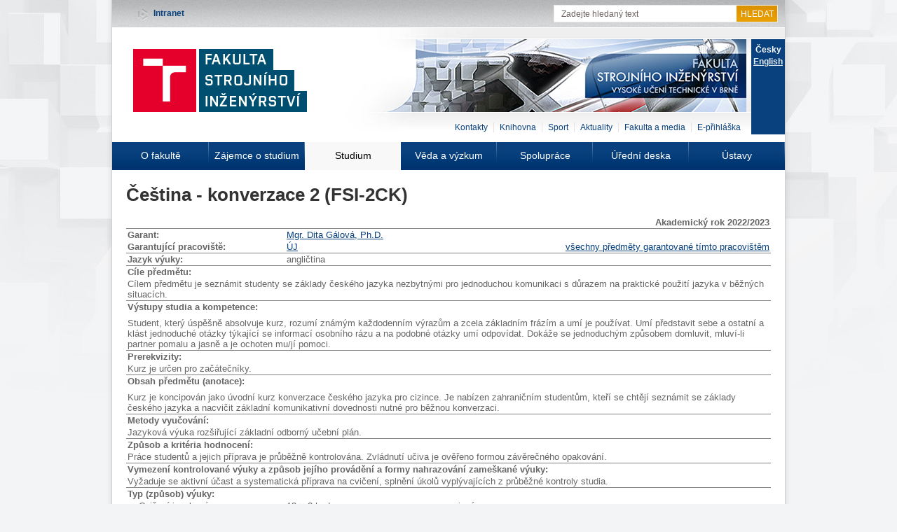

--- FILE ---
content_type: text/html;charset=utf-8
request_url: http://w18.fme.vutbr.cz/studium/predmety/predmet.html?pid=261416
body_size: 20102
content:
<!DOCTYPE html PUBLIC "-//W3C//DTD XHTML 1.1//EN" "http://www.w3.org/TR/xhtml11/DTD/xhtml11.dtd">
<html xmlns='http://www.w3.org/1999/xhtml' lang='cs' xml:lang='cs'>
<head>
<!-- Google Tag Manager -->
<script>
window.dataLayer=window.dataLayer||[];
(function(w,d,s,l,i){w[l]=w[l]||[];w[l].push({'gtm.start':
new Date().getTime(),event:'gtm.js'});var f=d.getElementsByTagName(s)[0],
j=d.createElement(s),dl=l!='dataLayer'?'&l='+l:'';j.async=true;j.src=
'https://www.googletagmanager.com/gtm.js?id='+i+dl;f.parentNode.insertBefore(j,f);
})(window,document,'script','dataLayer','GTM-5PBVFQ');
</script>
<!-- End Google Tag Manager -->
 <title>Fakulta strojního inženýrství, Vysoké učení technické v Brně</title>
 <meta http-equiv="Content-Type" content="text/html; charset=UTF-8" />
 <meta http-equiv="Cache-Control" content="no-cache" />
 <meta http-equiv='Pragma' content='no-cache' />
 <meta http-equiv="Expires" content="0" />
 <meta http-equiv="Content-Language" content="cs" />
 <meta name="description" content="" />
 <meta name="keywords" content="" />
 <meta name="robots" content="all,follow" />
 <meta name="author" content="" />
 <meta name="copyright" content="Faculty of Mechanical Engineering, Brno University of Technolgy" />
 <meta name="distribution" content="global" />
 <meta name="resource-type" content="document" />
 <meta name="google-site-verification" content="pNXxrhZO-a53nTM_8o75t7Fdv3JZEPwdEIs0JX4ycao" />
 <link rel="stylesheet" type="text/css" href="/css/fsi_t.css?v=2917061722" media="all" />
 <link rel="stylesheet" type="text/css" href="/css/simplecalendar.css?v=0722091425" media="all" />
 <link rel="stylesheet" type="text/css" href="/css/tisk.css?v=1216081419" media="print" />
 <link rel="shortcut icon" href="/css/img/fsi_t.ico" />
 <script type="text/javascript" src="/css/fsi.js?v=5615091419"></script>
</head>
<body onLoad="upravMenu();">
<script>
dataLayer.push({
    'code' : {
        'v' : '2.1'
    },
    'page' : {
        'currencyCode' : 'CZK',
        'locale' : 'cs',
        'title' : 'Fakulta strojního inženýrství, Vysoké učení technické v Brně',
        'fullPath' : null
    },
    'session' : {
        'ip' : '18.222.197.170'
    }
});
</script>
<!-- Google Tag Manager (noscript) -->
<noscript><iframe src="https://www.googletagmanager.com/ns.html?id=GTM-5PBVFQ"
height="0" width="0" style="display:none;visibility:hidden"></iframe></noscript>
<!-- End Google Tag Manager (noscript) -->
<script type="text/javascript">
var google_tag_params = {
edu_pid: "",
edu_pagetype: "other",
edu_totalvalue: 0
};
</script>
<div id="cover">
 <div id="shadow">
  <div id="top" class="nocontent">
   <div id="top-header">
    <div id="intranet">
     <ul>
      <li><a href="javascript:;">Intranet</a>
       <ul>
        <li><a href="https://www.vutbr.cz/intra">Intranet VUT</a></li>
        <li><a href="http://is.vutbr.cz/">Apollo</a></li>
        <li><a href="https://www.vutbr.cz/teacher/index.phtml">Teacher</a></li>
        <li><a href="https://www.vutbr.cz/studis/student.phtml">Studis</a></li>
        <li><a href="http://pcest.ro.vutbr.cz/">Pracovní cesty</a></li>
        <li><a href="https://is.fme.vutbr.cz/">Herodis</a></li>
        <li><a href="https://mail.fme.vutbr.cz/">Mail zaměstnanci</a></li>
        <li><a href="http://mail.stud.fme.vutbr.cz/">Mail studenti</a></li>
        <li><a style="color: silver;" href="http://www.old.fme.vutbr.cz/">Starý web</a></li>
       </ul>
      </li>
     </ul>
    </div>
    <form id="search" method="get" action="/hledat.html">
     <fieldset>
      <input type="text" onclick="if(this.value=='Zadejte hledaný text') this.value='';" maxlength="100" name="vzor" id="searchstring" value="Zadejte hledaný text" />
      <input type="submit" value="HLEDAT" name="" id="searchsubmit" />
     </fieldset>
    </form>                                 
    <a href="/?lang=1" title="">    <div id="language-top">
    <p>ENGLISH</p>    </div>
    </a>
   </div>
   <div id="header-page">
    <b id="logo"><a href="/" title="Návrat na titulní stránku"><img src="/css/img/logo_fsi_t.png" alt="FSI Logo" /></a></b>
    <a href="http://www.vutbr.cz/"><div id="vut"></div></a>
    <div id="menu-t1">
     <ul>
      <li><a href="/kontakty.html">Kontakty</a></li>
      <li><a href="http://knihovna.fme.vutbr.cz/" target="_blank" title="">Knihovna</a></li>
      <li><a href="http://www.cesa.vutbr.cz" target="_blank" title="">Sport</a></li>
      <li><a href="/clanky.html?sid=1" title="">Aktuality</a></li>
      <li><a href="/clanky.html?sid=105" title="">Fakulta a media</a></li>
      <li><a href="http://www.vutbr.cz/eprihlaska/cs/zadani/vybrat-obor/fakulta/4" target="_blank">E-přihláška</a></li>
     </ul>
    </div>     
    <div id="dulezite-t1">
     <ul>
     </ul>
    </div>
   </div>
   <div id="language">
    <ul>
     <li class="active"><a>Česky</a></li>
     <li><a href="/?lang=1">English</a></li>
    </ul>
   </div>
   <div id="menu-h1">
    <ul>
     <li><a href="/fakulta.html">O fakultě</a>
      <ul>
       <li><a href="/kontakty.html">Kontakty</a></li>
       <li><a href="/history/">Historie a současnost</a></li>
       <li><a href="/zmenu.html?idm=3022">Organizační struktura</a></li>
       <li><a href="/dokumenty/vzpravy.html">Výroční zprávy</a></li>
       <li><a href="/odkazy.html?sekce=1">Aktivity</a></li>
      </ul>
     </li>
     <li><a href="/studium/uchazecum/">Zájemce o studium</a>
      <ul>
       <li><a href="/studium/uchazecum/obory.html">Studijní obory</a></li>
       <li><a href="/studium/uchazecum/czv.html">Celoživotní vzdělávání</a></li>
       <li><a href="http://www.vutbr.cz/eprihlaska/cs/zadani/vybrat-obor/fakulta/4">Přihláška</a></li>
       <li><a href="/studium/uchazecum/prijeti.html">Pravidla přijetí</a></li>
       <li><a href="/studium/uchazecum/">O fakultě</a></li>
       <li><a href="/studium/uchazecum/career.html">Uplatnění absolventů</a></li>
       <li><a href="/studium/uchazecum/zivot.html">Studentský život</a></li>
       <li><a href="/studium/uchazecum/faq.html">Otázky a odpovědi</a></li>
      </ul>
     </li>
     <li class="active"><a href="/studium/">Studium</a>
      <ul>
       <li><a href="/studium/programy">Studijní programy</a></li>
       <li><a href="/zmenu.html?idm=543">Studium v zahraničí</a></li>
       <li><a href="/studium/czv.html">Celoživotní vzdělávání</a></li>
       <li><a href="/studium/casplan.html">Časový plán</a></li>
       <li><a href="/studium/info.html">Informace, předpisy (BS, MS)</a></li>
       <li><a href="/studium/ds/info.html">Informace, předpisy (DS)</a></li>
       <li><a href="/studium/handicap.html">Handicap ve studiu</a></li>
       <li><a href="/studium/rodicovstvi.html">Uznaná doba rodičovství</a></li>
       <li><a href="/zmenu.html?idm=540">Kontakty</a></li>
       <li><a href="/zmenu.html?idm=1260">Aktuální nabídky</a></li>
      </ul>
     </li>
     <li><a href="/vav/">Věda a výzkum</a>
      <ul>
       <li><a href="/vav/projekty.html">Projekty</a></li>
       <li><a href="/vav/specificky_vyzkum.html">Specifický výzkum</a></li>
       <li><a href="/zmenu.html?idm=442">Hodnocení VaV</a></li>
       <li><a href="/vav/zdroje_financovani.html">Zdroje financování</a></li>
       <li><a href="/zmenu.html?idm=463">Soutěže a ocenění</a></li>
       <li><a href="/vav/produkty.html">Výstupy tvůrčí činnosti - produkty</a></li>
       <li><a href="/vav/jmenovaci-rizeni.html">Jmenovací řízení</a></li>
       <li><a href="/zmenu.html?idm=440">Kontakty</a></li>
      </ul>
     </li>
     <li><a href="/firmy/">Spolupráce</a>
      <ul>
       <li><a href="/firmy/den-firem.html">Pro firmy</a></li>
       <li><a href="/firmy/dny-otevrenych-dveri.html">Školy a instituce</a></li>
       <li><a href="/partneri.html">Naši partneři</a></li>
       <li><a href="/zmenu.html?idm=1551">Cena průmyslového podniku</a></li>
      </ul>
     </li>
     <li><a href="/dokumenty/">Úřední deska</a>
      <ul>
       <li><a href="/zmenu.html?idm=3000">Vnitřní předpisy a dokumenty</a></li>
       <li><a href="/clanky.html?sid=42">Pracovní příležitosti</a></li>
       <li><a href="/clanky.html?sid=41">Veřejné zakázky</a></li>
       <li><a href="/clanky.html?sid=43">Doktorská řízení</a></li>
       <li><a href="/vav/rizeni.html">Habilitační řízení</a></li>
       <li><a href="/vav/rizeni.html?typ=prof">Profesorská řízení</a></li>
       <li><a href="/clanky.html?sid=7">Zasedání AS FSI</a></li>
       <li><a href="/clanky.html?sid=8">Zasedání VR</a></li>
       <li><a href="/zmenu.html?idm=160">Interní informace</a></li>
      </ul>
     </li>
     <li><a href="/ustavy.html">Ústavy</a>
      <ul>
       <li><a href="/uinfo.html?ustav=13210">Ústav matematiky</a></li>
       <li><a href="/uinfo.html?ustav=13220">Ústav fyzikálního inženýrství</a></li>
       <li><a href="/uinfo.html?ustav=13250">Ústav mechaniky těles, mechatroniky a biomechaniky</a></li>
       <li><a href="/uinfo.html?ustav=13280">Ústav materiálových věd a inženýrství</a></li>
       <li><a href="/uinfo.html?ustav=13290">Ústav konstruování</a></li>
       <li><a href="/uinfo.html?ustav=13300">Energetický ústav</a></li>
       <li><a href="/uinfo.html?ustav=13310">Ústav strojírenské technologie</a></li>
       <li><a href="/uinfo.html?ustav=13350">Ústav výrobních strojů, systémů a robotiky</a></li>
       <li><a href="/uinfo.html?ustav=13360">Ústav procesního inženýrství</a></li>
       <li><a href="/uinfo.html?ustav=13370">Ústav automobilního a dopravního inženýrství</a></li>
       <li><a href="/uinfo.html?ustav=13420">Letecký ústav</a></li>
       <li><a href="/uinfo.html?ustav=13460">Ústav automatizace a informatiky</a></li>
       <li><a href="/uinfo.html?ustav=13520">Ústav jazyků</a></li>
       <li><a href="/uinfo.html?ustav=13620">Laboratoř přenosu tepla a proudění</a></li>
       <li><a href="/uinfo.html?ustav=13700">NETME Centre</a></li>
      </ul>
     </li>
    </ul>
   </div>
  </div><!-- top -->
<div id="clear"></div>
  <div id="container">
    <div id="page-center" style="width: 920px;">
<h1>Čeština - konverzace 2 (FSI-2CK)</h1>
<table width="100%" class="studprog" style="font-weight: bold; margin: 0px; border-bottom: 1px solid gray;"><tr  valign="baseline"><td align="RIGHT">Akademický rok 2022/2023</td>
</tr>
</table>
<table width="100%" class="studprog" style="margin: 0px; border-bottom: 1px solid gray;"><tr  valign="baseline"><td><b>Garant:</b>
</td>
<td align="" nowrap ""><a href="http://w18.fme.vutbr.cz/prdetail.html?pid=27002">Mgr. Dita Gálová, Ph.D.</a></td>
<td colspan="3">&nbsp;</td>
</tr>
<tr  valign="baseline"><td><b>Garantující pracoviště:</b>
</td>
<td class="B"><a href="/uinfo.html?ustav=13520" target="_new">ÚJ</a></td>
<td align="right" colspan="3"><nobr><a href="/studium/predmety/pustav.html?rok=2022&ustav=212">všechny předměty garantované tímto pracovištěm</a></nobr></td>
</tr>
<tr style="border-top:1px solid gray;"><td><b>Jazyk výuky: </b>
</td>
<td colspan="4">angličtina</td>
</tr>
<tr style="border-top:1px solid gray;"><td colspan="5"><b>Cíle předmětu:</b>
</td>
</tr>
<tr  valign="baseline"><td colspan="5">Cílem předmětu je seznámit studenty se základy českého jazyka nezbytnými pro jednoduchou komunikaci s důrazem na praktické použití jazyka v běžných situacích.</td>
</tr>
<tr style="border-top:1px solid gray;"><td colspan="5"><b>Výstupy studia a kompetence:</b>
</td>
</tr>
<tr  valign="baseline"><td colspan="5"><p>Student, který úspěšně absolvuje kurz, rozumí známým každodenním výrazům a zcela základním frázím a umí je používat. Umí představit sebe a ostatní a klást jednoduché otázky týkající se informací osobního rázu a na podobné otázky umí odpovídat. Dokáže se jednoduchým způsobem domluvit, mluví-li partner pomalu a jasně a je ochoten mu/jí pomoci.</p></td>
</tr>
<tr style="border-top:1px solid gray;"><td colspan="5"><b>Prerekvizity:</b>
</td>
</tr>
<tr  valign="baseline"><td colspan="5">Kurz je určen pro začátečníky.</td>
</tr>
<tr style="border-top:1px solid gray;"><td colspan="5"><b>Obsah předmětu (anotace):</b>
</td>
</tr>
<tr  valign="baseline"><td colspan="5"><p>Kurz je koncipován jako úvodní kurz konverzace českého jazyka pro cizince. Je nabízen zahraničním studentům, kteří se chtějí seznámit se základy českého jazyka a nacvičit základní komunikativní dovednosti nutné pro běžnou konverzaci.</p></td>
</tr>
<tr style="border-top:1px solid gray;"><td colspan="5"><b>Metody vyučování:</b>
</td>
</tr>
<tr  valign="baseline"><td colspan="5">Jazyková výuka rozšiřující základní odborný učební plán.</td>
</tr>
<tr style="border-top:1px solid gray;"><td colspan="5"><b>Způsob a kritéria hodnocení:</b>
</td>
</tr>
<tr  valign="baseline"><td colspan="5">Práce studentů a jejich příprava je průběžně kontrolována. Zvládnutí učiva je ověřeno formou závěrečného opakování.</td>
</tr>
<tr style="border-top:1px solid gray;"><td colspan="5"><b>Vymezení kontrolované výuky a způsob jejího provádění a formy nahrazování zameškané výuky:</b>
</td>
</tr>
<tr  valign="baseline"><td colspan="5">Vyžaduje se aktivní účast a systematická příprava na cvičení, splnění úkolů vyplývajících z průběžné kontroly studia.</td>
</tr>
<tr style="border-top:1px solid gray;"><td colspan="5"><b>Typ (způsob) výuky:</b>
</td>
</tr>
<tr  valign="baseline"><td class="b" nowrap "">&nbsp;&nbsp;&nbsp;&nbsp;Cvičení jazykové&nbsp;</td>
<td>13 &times; 2 hod.</td>
<td>povinná</td>
<td>&nbsp;&nbsp;&nbsp;&nbsp;&nbsp;&nbsp;&nbsp;&nbsp;</td>
<td>&nbsp;&nbsp;&nbsp;&nbsp;&nbsp;&nbsp;&nbsp;&nbsp;</td>
</tr>
<tr style="border-top:1px solid gray;"><td colspan="5"><b>Osnova:</b>
</td>
</tr>
<tr  valign="baseline"><td>&nbsp;&nbsp;&nbsp;&nbsp;Cvičení jazykové</td>
<td colspan="4">Praktický nácvik základů výslovnosti<br>Procvičování základních gramatických jevů<br>Základní konverzační témata<br>Závěrečné opakování</td>
</tr>
<tr height="2"><td colspan=5></td>
</tr>
<tr style="border-top:1px solid gray;"><td colspan="5"><b>Literatura - základní:</b>
</td>
</tr>
<tr><td colspan="5">1. E. Čechová, H. Trabelsiová - Remediosová, H. Putz: Chcete mluvit česky? (Pour Les Fancophones qui veulent parler Tchegue), Liberec 1998</td>
</tr>
<tr><td colspan="5">2. I. Rešková-Bednářová, M. Pintarová: Communicative Czech (Elementary Czech), Praha 1995</td>
</tr>
</table>
<table width="100%" class="studprog" style="margin-top:0; border-bottom: 1px solid gray;"><tr><td colspan="10"><b>Zařazení předmětu ve studijních programech:</b>
</td>
</tr>
<tr  bgcolor = "#d8d8d8"><td class="b">Program</td>
<td class="b">Forma</td>
<td class="b">Obor</td>
<td class="b">Spec.</td>
<td align="CENTER" class="b">Typ ukončení</td>
<td align="CENTER" class="b">&nbsp;&nbsp;Kredity&nbsp;&nbsp;</td>
<td align="CENTER" class="b">&nbsp;&nbsp;Povinnost&nbsp;&nbsp;</td>
<td align="CENTER" class="b">&nbsp;&nbsp;St.&nbsp;&nbsp;</td>
<td align="CENTER" class="b">&nbsp;&nbsp;Roč.&nbsp;&nbsp;</td>
<td align="CENTER" class="b">&nbsp;&nbsp;Semestr&nbsp;&nbsp;</td>
</tr>
<tr valign="baseline" OnMouseOver ="this.style.backgroundColor = '#c8c8c8';" OnMouseOut = "this.style.backgroundColor='';"><td>CŽV</td>
<td>prezenční studium</td>
<td><A HREF="plan.html?rocnik=42594&lang=0" _TARGET=_blank>CZV Základy strojního inženýrství</A></td>
<td>--</td>
<td align="CENTER">zá,zk</td>
<td align="CENTER">4</td>
<td align="CENTER">Povinný</td>
<td align="CENTER">1</td>
<td align="CENTER">1</td>
<td align="CENTER">L</td>
</tr>
<tr valign="baseline" OnMouseOver ="this.style.backgroundColor = '#c8c8c8';" OnMouseOut = "this.style.backgroundColor='';"><td>M2E-A</td>
<td>prezenční studium</td>
<td><A HREF="plan.html?rocnik=40157&lang=0" _TARGET=_blank>M-IND Industrial Engineering</A></td>
<td>--</td>
<td align="CENTER">zá,zk</td>
<td align="CENTER">4</td>
<td align="CENTER">Povinný pro cizince (není v seznamu státních příslušností)</td>
<td align="CENTER">2</td>
<td align="CENTER">1</td>
<td align="CENTER">L</td>
</tr>
<tr valign="baseline" OnMouseOver ="this.style.backgroundColor = '#c8c8c8';" OnMouseOut = "this.style.backgroundColor='';"><td>N-ENG-Z</td>
<td>příjezd na krátkodobý studijní pobyt</td>
<td><A HREF="plan.html?rocnik=39875&lang=0" _TARGET=_blank>--- bez specializace</A></td>
<td>--</td>
<td align="CENTER">zá,zk</td>
<td align="CENTER">4</td>
<td align="CENTER">Volitelný</td>
<td align="CENTER">2</td>
<td align="CENTER">1</td>
<td align="CENTER">L</td>
</tr>
</table>
   </div><!-- page-center -->
  </div><!-- container -->
 </div><!-- shadow -->
<div id="clear"></div>
 <div id="loga-wrapper" class="nocontent">
  <div id="loga">
   <ul>
    <li><a href="http://www.vutbr.cz/" target="_blank"><img src="/img/logo_vut_t.png"  alt="" title=""></a></li>    <li><a href="http://www.netme.cz/" target="_blank"><img src="/img/logo_netme.jpg"  alt="" title=""></a></li>    
    <li><a href="/eu_projekty/opvk.html" target=""><img src="/img/logo_konkurenceschopnost.jpg"  alt="" title=""></a></li>
    <li><a href="http://fsinfo.fme.vutbr.cz/" target="_blank"><img src="/img/logo_fsinfo.jpg"  alt="" title=""></a></li>
    <li><a href="http://best.vutbr.cz/" target="_blank"><img src="/img/logo_best.jpg"  alt="" title=""></a></li>    <li><a href="/vrist/"><img src="/img/logo_vrist.jpg" alt="" title="Rekreační středisko FSI ve Vříšti"></a></li>   </ul>
  </div>
  <div id="soc-site">
   <p>Sledujte nás:</p>
   <ul>
    <li><a href="https://www.facebook.com/fmebut" target="_blank"><img src="/img/facebook.jpg"  alt="Facebook" title="Facebook"></a></li>
    <li><a href="https://www.instagram.com/fmebut/" target="_blank"><img src="/img/instagram.png"  alt="instagram" title="instagram"></a></li>
    <li><a href="https://www.twitter.com/fmebut" target="_blank"><img src="/img/twitter.jpg"  alt="Twitter" title="Twitter"></a></li>
    <li><a href="https://www.youtube.com/fmebut" target="_blank"><img src="/img/youtube.jpg"  alt="You tube" title="You tube"></a></li>
   </ul> 
  </div> 
 </div><!-- loga-wrapper -->
 <div id="foot" class="nocontent">
  <div id="foot-logo"></div>      
  <div class="position-1">
   <h3>Adresa:</h3>
   <p>Vysoké učení technické v Brně<br />
   Fakulta strojního inženýrství<br />
   Technická 2896/2,
   616 69 Brno<br />
   IČ  00216305<br />
   DIČ CZ00216305</p>      
  </div>
  <div class="position-2">
   <h3>Telefon:</h3>
   <p>+420 541 141 111<br />
   +420 726 811 111 – GSM O2<br />
   +420 604 071 111 – GSM T-mobile</p>    
  </div>
  <div class="position-3">
   <h3>Kontakty:</h3>
   <ul>
    <li><a href="/vedeni.html">Vedení fakulty</a></li>
    <li><a href="/ustav.html?ustav=13900">Děkanát</a></li>
    <li><a href="/ustav.html?ustav=13903">Studijní oddělení</a></li>
    <li><a href="/ustavy.html">Ústavy</a></li>
   </ul>  
  </div> 
  <div class="position-4">
   <h3>Důležité odkazy:</h3>
   <ul>
    <li><a href="/dokumenty/">Dokumenty</a></li>
    <li><a href="/clanky.html?sid=10">Úřední deska</a></li>
    <li><a href="http://www.kam.vutbr.cz/" target="_blank">Koleje a menzy</a></li>
    <li><a href="http://www.cesa.vutbr.cz/" target="_blank">Sport</a></li>
   </ul>
  </div>  
  <div class="position-5">
   <h3>Zajímavé odkazy:</h3>
   <ul>
    <li><a href="/univ-cr.html" title="">Univerzity v ČR</a></li>
    <li><a href="http://www.cas.cz/" title="">Akademie věd ČR</a></li>
    <li><a href="http://www.msmt.cz/" title="">MŠMT</a></li>
    <li><a href="http://www.brno.cz/" title="">Brno</a></li>
   </ul> 
  </div>
  <div id="foot-text">&copy; Copyright &ndash; Fakulta strojního inženýrství VUT v Brně &ndash; 2013</div>	
 </div><!-- foot -->
</div><!-- cover -->
<script>dataLayer.push({'event': 'page'});</script>
</body></html>
